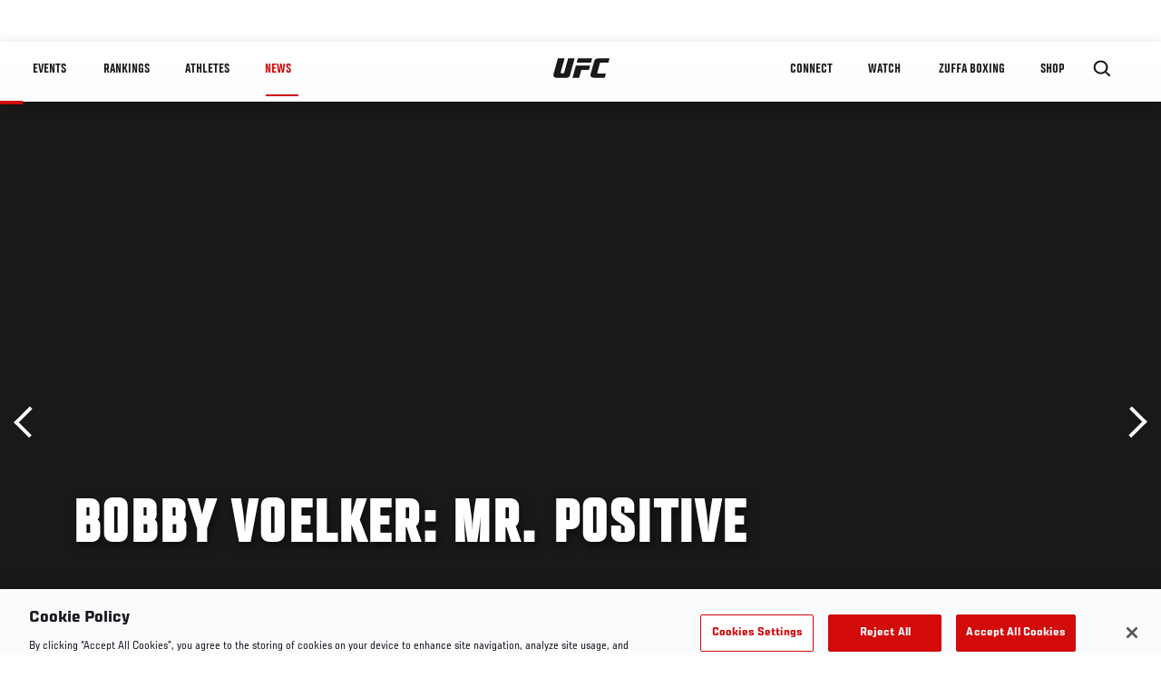

--- FILE ---
content_type: text/html; charset=utf-8
request_url: https://www.google.com/recaptcha/api2/aframe
body_size: 268
content:
<!DOCTYPE HTML><html><head><meta http-equiv="content-type" content="text/html; charset=UTF-8"></head><body><script nonce="Bvq6bHJEES2KHji5D6Im5g">/** Anti-fraud and anti-abuse applications only. See google.com/recaptcha */ try{var clients={'sodar':'https://pagead2.googlesyndication.com/pagead/sodar?'};window.addEventListener("message",function(a){try{if(a.source===window.parent){var b=JSON.parse(a.data);var c=clients[b['id']];if(c){var d=document.createElement('img');d.src=c+b['params']+'&rc='+(localStorage.getItem("rc::a")?sessionStorage.getItem("rc::b"):"");window.document.body.appendChild(d);sessionStorage.setItem("rc::e",parseInt(sessionStorage.getItem("rc::e")||0)+1);localStorage.setItem("rc::h",'1769394861795');}}}catch(b){}});window.parent.postMessage("_grecaptcha_ready", "*");}catch(b){}</script></body></html>

--- FILE ---
content_type: text/javascript
request_url: https://www.ufc.com/sites/default/files/js/js_MrqiRlUQNUrOVV1vsZO_LwI4J2Obbsxlmos7VJCh5aA.js?scope=footer&delta=7&language=en&theme=ufc&include=eJx1UQtuwyAMvRAEaRdCDjgJrYMjbNJlpy8l0VpNmoTA3-fnB8SoDPlwcBnDVDirGSHcvXI7m_uw_U3-TSl-q4k7uj1FZLMxkYulbkDDy7aU8l2MHKK4tkZBU6fgZuIRyAaRT_fWPQ9RXMHoR8gZSw9NaV50AxEHVRcu6Qc0ce454gB0BVrffMWdJEU7MWvD2BM-xPV7WDlW6jS8cEhA7m0O52MmCDgy333gdcWs4iaqKXbcsapyPom3yWSVLYRfOhfmBfSKpDyl3Mh4CeUlzx_ftHWj-K_A5EWbtG3197QFCxuCg6v6mCTwjuVwnLGV9wLCGcJhoWgK51quMa52hfShw4IQTy3dBvNZ1r_GxsJb5Ed-AqtYzWc
body_size: 2338
content:
/* @license GNU-GPL-2.0-or-later https://www.drupal.org/licensing/faq */
(function($,Drupal,drupalSettings){Drupal.behaviors.aosConfig={attach:function(context,settings){if(drupalSettings.disableAnimations)return;AOS.init({disable:false,startEvent:'DOMContentLoaded',initClassName:'aos-init',animatedClassName:'aos-animate',useClassNames:false,offset:0,delay:0,duration:500,easing:'ease',once:false,mirror:false,anchorPlacement:'top-bottom'});}};})(jQuery,Drupal,drupalSettings);;
'use strict';(function(a){var b=a('.block-views-blockeck-promos-hero .c-carousel-wrapper'),c=a('.l-main__hero');a(window).scroll(function(){var d=a(window).scrollTop();b.css('opacity',1-d/b.height()),b.find('.c-hero, .c-hero--article, .c-hero--full').css('transform','translateY('+(d/2+'px')+')'),c.find('.c-hero--full').css('transform','translateY('+(d/1.5+'px')+')');});})(jQuery);;
'use strict';(function(a){a('.legacy-article iframe[src*="youtube.com"]').each(function(){a(this).wrap('<div class="scale-video"></div>');});})(jQuery,window,document);;
"use strict";(function(a,b){"use strict";function c(){a(".c-menu-main__menu--level-1").append("<li class=\"c-menu-main__menu--underline\"></li>"),l=a(".c-menu-main__menu--underline"),l.css("opacity",0),m=36;const b=new TimelineMax();b.to(l,1,{opacity:1},0.2),k=p.position().left+(p.outerWidth()-m)/2,l.width(m).css("left",k);}function d(){var a=b.matchMedia("(min-width: 768px)");if(a.matches&&l&&l.length){o=p.position().left+(p.outerWidth()-m)/2,k=o;var c=new TimelineMax();c.to(l,0.01,{left:o},"underline");}}var e=a("#main-menu"),f=a("[data-main-menu=smart-menu]"),g=a("[data-search-btn]"),h=a("[data-search-panel]");if(e.length){f.smartmenus({subMenusMaxWidth:"none",subMenusMinWidth:"100%",subIndicators:!1,collapsibleBehavior:"accordion",hideFunction:function(a){a.hide();}});var i=a(".c-menu-main__menu--level-1 li.is-active:eq(0) > a");f.smartmenus("itemActivate",i);var j=b.matchMedia("(min-width: 768px)");j.matches&&f.smartmenus("menuHideAll"),f.on("show.smapi",function(){"true"===h.attr("aria-expanded")&&(g.attr("data-search-panel","collapsed"),h.attr("aria-expanded","false"));}),g.on("focus",function(){var c=b.matchMedia("(min-width: 768px)");c.matches&&a.SmartMenus.hideAll();});var k,l,m,n,o,p=a(".c-menu-main__item--home > a");0<a(".c-menu-main__menu--level-1 > li.is-active").length&&(p=a(".c-menu-main__menu--level-1 > li.is-active > a")),setTimeout(function(){c();},2e3);var q=new TimelineMax();a(".c-menu-main__menu--level-1 > li").hover(function(){q.kill(),j.matches&&a(".c-menu-main__menu--level-2 > li > a").css("transform","matrix(1, 0, 0, 1, 0, -70)").css("opacity",0),q=new TimelineMax(),q.fromTo(a(this).find(".c-menu-main__menu--level-2 > li > a"),0.5,{y:-70,opacity:0},{y:0,opacity:1},0.1),n=a(this).find("> a"),o=n.position().left+(n.outerWidth()-m)/2;var b=new TimelineMax();n.is(p)?b.to(l,0.1,{ease:Power2.easeOut,width:44,left:o-4},"underline"):b.to(l,0.6,{left:o},"underline").to(l,0.2,{ease:Power2.easeOut,width:1.2*m},"underline").to(l,0.1,{ease:Power2.easeIn,width:m},"-=0.4");},function(){q=new TimelineMax(),q.fromTo(a(this).find(".c-menu-main__menu--level-2 > li > a"),0.5,{y:0,opacity:1},{y:70,opacity:0}).to(a(this).find(".c-menu-main__menu--level-2 > li > a"),0.01,{y:-70,opacity:0});var b=new TimelineMax();n.is(p)?b.to(l,0.1,{ease:Power2.easeOut,width:m,left:o},"underline"):b.to(l,0.6,{left:k},"underline").to(l,0.2,{ease:Power2.easeOut,width:1.2*m},"underline").to(l,0.2,{ease:Power2.easeIn,width:m},"-=0.4");}),a(".c-site-header").bind("stickied",function(){var a=setInterval(function(){d();},1);setTimeout(function(){clearInterval(a);},1e3);}),b.onresize=function(){d();};var r,s=1;a(".block-region-content").find("> div:first-child").hasClass("block-views-blockeck-promos-hero")?(s=a(".block-region-content").find(".block-views-blockeck-promos-hero:first-child").height(),r=".c-hero__end"):r="#header-pin";const e=a(r),t=new IntersectionObserver((b)=>{const c="is-dark",d=b[0].isIntersecting;a(".c-site-header").toggleClass(c,!d),a(".c-menu-main__menu--level-1").toggleClass(c,!d),a(".c-menu-main__menu--level-2").toggleClass(c,!d),a(".c-menu-main__menu--level-1 li a").toggleClass(c,!d),a(".c-site-header__button--search").toggleClass(c,!d),a(".c-site-header__search-panel").toggleClass(c,!d);},{rootMargin:"-1px 0px 0px 0px"});e.length&&t.observe(e.get(0));}})(jQuery,window,document);;
'use strict';(function(a,b,c){'use strict';function d(){i.attr('data-mobile-menu-state','is-visible'),k.attr('data-mobile-menu-state','is-open'),e.attr('aria-expanded','true');}function f(){i.attr('data-mobile-menu-state','is-hidden'),k.removeAttr('data-mobile-menu-state'),e.attr('aria-expanded','false');}function g(){l.attr('aria-expanded','true'),m.attr('data-search-state','is-visible');}function h(){l.attr('aria-expanded','false'),m.attr('data-search-state','is-hidden');}var e=a('[data-mobile-menu-component="toggle"]'),i=a('[data-mobile-menu-component="panel"]'),j=a('.c-site-header__button--account'),k=a('body');e.attr('aria-controls','mobile-menu-panel').attr('aria-expanded','false'),i.attr('id','mobile-menu-panel'),e.on('click',function(){var a=i.attr('data-mobile-menu-state');'is-hidden'==a?d():f();});var l=a('[data-search-btn]'),m=a('[data-search-panel]');l.attr('aria-controls','search-panel').attr('aria-expanded','false'),m.attr('id','search-panel'),l.bind('click',function(a){var b=m.attr('data-search-state');f(),'is-hidden'==b?g():h(),a.stopPropagation();});var n=b.matchMedia('(min-width: 768px)');n.addListener(function(){n.matches&&k.removeAttr('data-mobile-menu-state');});const o=localStorage.getItem('token');o||(j.attr('href','/account/login'),j.addClass('no-login')),a(c).bind('click',function(a){m.is(a.target)||0!==m.has(a.target).length||'is-visible'!==m.attr('data-search-state')||h();}),a(b).on('scroll',function(){a('.c-site-header').removeAttr('data-header-state');});})(jQuery,window,document);;
'use strict';(function(a){'use strict';function b(b,c,d){return 100*(a(window).scrollTop()-(b-a(window).height()+d))/c;}function c(){a('.article-wrapper').each(function(){var b=a(this),c=b.offset().top;g&&g.disconnect();const e=new IntersectionObserver((a)=>{a[0].isIntersecting&&(d=b,h(b));},{rootMargin:`${c}px 0px 0px 0px`});g=e,e.observe(this);});}var d=a('.article-wrapper:first'),e=0.2,f=a(window).height()-a(window).height()*e;let g=null;Drupal.behaviors.pageScrollProgress={attach:function(b){if(!drupalSettings.disableAnimations)a('.page-node-type-article .c-site-header',b).append('<div class="bar-long"></div>'),a('.page-node-type-page.node-display-mode-article .c-site-header',b).append('<div class="bar-long"></div>'),a('.bar-long',b).css('background-color','#D20A0A'),c(),window.onresize=function(){f=a(window).height()-a(window).height()*e,c();};}},a(document).bind('addArticles',function(){c();});const h=function(c){if(a(c).is(d)){const d=a(c).offset().top,e=a(c).outerHeight(),g=b(d,e,f);a('.bar-long').css('width',g+'%'),a(window).scroll(function(){let c=b(d,e,f);100<c?c=100:(0>c||0==a(window).scrollTop())&&(c=0),a('.bar-long').css('width',c+'%');});}};})(jQuery);;
"use strict";(function(a,b,c){a(".ufc-block-localization__title").click(function(){let b=a(this).siblings(".ufc-block-localization__links").attr("aria-hidden");b="true"===b?"false":"true",a(this).siblings(".ufc-block-localization__links").attr("aria-hidden",b);}),a(c).mouseup(function(b){var c=a("#block-ufc-localization");c.is(b.target)||0!==c.has(b.target).length||a(".ufc-block-localization__links").attr("aria-hidden","true");});})(jQuery,window,document);;
